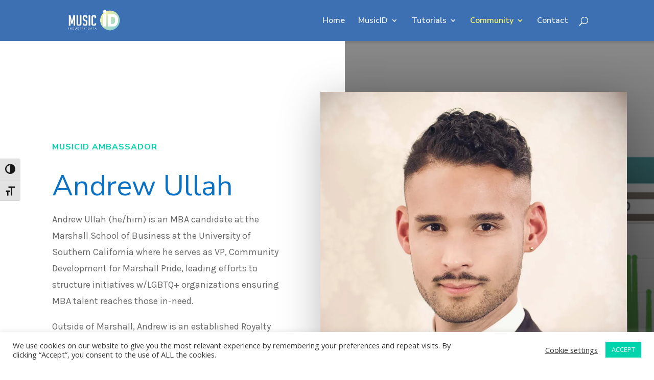

--- FILE ---
content_type: application/javascript
request_url: https://musicidhub.com/wp-content/plugins/divi-upload-icons-awb/assets/js/diui-awb-public.js?ver=1.2.6
body_size: 1561
content:
(function( $ ) {

  var moduleList = [
    '.et_overlay',
    '.et_pb_button.et_pb_custom_button_icon',
    '.single_add_to_cart_button',
    '.et_pb_more_button',
    '.et_pb_extra_overlay',
    '.et-pb-icon',
    '.et_pb_shop',
    '.et_pb_dmb_breadcrumbs li[data-icon]',
    '.et_pb_dmb_breadcrumbs a[data-icon]',
    '.dwd-slider-fullscreen button.slick-arrow',
  ],

  iconListToggles = [
		'.et-core-control-toggle',
		'.et-fb-form__toggle[data-name="button"]',
		'.et-fb-form__toggle[data-name="button_one"]',
		'.et-fb-form__toggle[data-name="button_two"]',
		'.et-fb-form__toggle[data-name="image"]',
    '.et-fb-form__toggle[data-name="overlay"]',
    '.et-fb-form__toggle[data-name="image_settings"]', // Divi Carousel by DiviGear
  ],
  
  clickTriggers = [
	  '.dsm-popup-trigger' // Divi Supreme Pro Popups
  ],
  
  iconFilters =
  '<div class="icon_filter_diui_awb icon_filter_diui_awb--closed">' +
  '<span class="icon_filter_diui_awb__btn icon_filter_diui_awb--visible">Filter Icons</span>' +
  '<div class="icon_filter_diui_awb__controls icon_filter_diui_awb--hidden">' +
  '<span class="icon_filter_diui_awb__control_option icon_filter_diui_awb__control_option--inactive icon_filter_diui_awb__control_action icon_filter_diui_awb__all">All</span>' +
  '<span class="icon_filter_diui_awb__control_option icon_filter_diui_awb__control_option--inactive icon_filter_diui_awb__control_action icon_filter_diui_awb__close">Close</span>' +
  '</div>' +
  '</div>',
  
  targetClasses        = moduleList.join(),
  iconFontList         = '.et-fb-font-icon-list',
  builderFrameSelector = '#et-fb-app-frame',
  iconListToggles      = iconListToggles.join();
  clickTriggers        = clickTriggers.join();

  if( et_fb_check() ) {

    $( window ).on('et_fb_init_app_after', function(e){
      $( targetClasses ).addClass('hide_icon');
    });

    $( window ).on('et_fb_root_did_mount', function(e){
      process_icons_diui_awb();
    });

    $( window ).on('pageshow et_fb_section_content_change', function(e){
      $( targetClasses ).addClass('hide_icon');
      setTimeout(function(){
        process_icons_diui_awb();
      }, 50);
    });

  } else {
    setTimeout(function(){
      $( targetClasses ).addClass('hide_icon');
      process_icons_diui_awb();
    }, 100);
  }

  // Other click triggers.
  $(document).on('click', clickTriggers,function(){
    $( targetClasses ).addClass('hide_icon');
     setTimeout(function(){
       process_icons_diui_awb();
     }, 50);
 });

  $(function(){
    $( targetClasses ).addClass('hide_icon');
    process_icons_diui_awb();  
  });

  $(document).on('click', iconListToggles, function(e) {	
		setTimeout(function(){
      process_fb_icon_list_diui_awb();
      add_filters_diui_awb();
		}, 100);
	});
  
  function et_fb_check() {
    if( 
      $( '#et-fb-app' ) || $( '#et-theme-builder' )
    ) {
        return true;
    }
    return false;
  }
  
  function process_icons_diui_awb() {

    var module,
    targetElement,
    iconData,
    moduleIcon;

    moduleIcon = $( targetClasses );

    for( i = 0; i < moduleIcon.length; i++ ) {
      
      module = moduleIcon[i];
      
      targetElement = $( module );
      
      // If the module isn't found, skip this iteration.
      if( ! targetElement.length ) {
        continue;
      }
      
      if ( undefined !== targetElement.data('icon') ) {
        iconData = targetElement.attr( 'data-icon');
        iconData = iconData.split("~|");

        if( iconData.length >= 3 ) {
          targetElement.attr('data-icon', iconData[3]);
        }
      } else {

        // Shop module icon is empty if default icon is left.
				if( targetElement.hasClass('et_pb_shop') ) {continue;}
  
        iconData = targetElement.html();
        iconData = iconData.split("~|");
        
        if( iconData.length >= 3 ) {
          targetElement.html( iconData[3] );
        }
      }
  
      if( iconData[1] ) {
  
        targetElement.removeClass(function(index,classes){
          var matches = classes.match(/(\bdiui_awb_icon--\S+)/g);
          return (matches) ? matches.join(' ') : '';
        });
  
        targetElement.attr('data-family', iconData[1]);

        targetElement.addClass('diui_awb_icon--' + iconData[1]);
      }
  
      if( targetElement.is('[data-family]') ) {
        var this_fam = targetElement.attr('data-family');
        if( ! targetElement.hasClass('diui_awb_icon--' + this_fam ) ) {
          targetElement.addClass('diui_awb_icon--' + this_fam);
        }
      }
    }

    $( targetClasses ).removeClass('hide_icon');
  }
  
  function process_fb_icon_list_diui_awb() {

    var iconListUL = $( iconFontList ),
    iconListChildren = iconListUL.children(),
    iconData,
    iconSetName,
    iconSetList = [];

    for( var i = 0; i < iconListChildren.length; i++ ) {
      var iconItem = iconListChildren[i];
  
      if( $(iconItem).not('.diui_awb_icon') || $(iconItem).hasClass('active') ) {
  
        iconData = $(iconItem).data('icon') + '';
        iconData = iconData.split("~|");
  
        if( iconData.length > 1 ) {
  
          iconSetName = iconData[1];
  
          $(iconItem).attr({
            "data-icon"   : iconData[3],
            "data-family" : iconData[1],
            "data-name"   : iconData[2],
            "title"       : iconData[2]
          });
  
          $(iconItem).addClass( 'diui_awb_icon diui_awb_icon--' + iconData[1] );
        } else {
          iconSetName = 'elegant-themes';
          $(iconItem).attr( "data-family", iconSetName );
        }
      }
      
      var iconSetFound = $.inArray( iconSetName, iconSetList );
      if (iconSetFound < 0) {
        iconSetList.push( iconSetName );
      }
    }
  
    // Add available icons to ul element for the filter to use.
    var iconSetListString = iconSetList.join(',');
    $( iconListUL ).attr( "data-icon-sets", iconSetListString );
  }
  
  function add_filters_diui_awb(){
    if( ! $('.et-fb-option--select-icon') ) {return;}
  
    var etFBIconContainer = '.et-fb-form__toggle-opened .et-fb-option--select-icon .et-fb-option-container';
  
    if ( ! $('.icon_filter_diui_awb').parents( etFBIconContainer ).length == 1 ) {
      $( etFBIconContainer ).append( iconFilters );
  
      var availableIconSets = $(iconFontList).attr('data-icon-sets');

      if( typeof availableIconSets !== "undefined" && availableIconSets.length ) {
        availableIconSets = availableIconSets.split(',');
        $.each( availableIconSets, function(){
          $('.icon_filter_diui_awb__controls').prepend('<span class="icon_filter_diui_awb__control_option icon_filter_diui_awb__control_option--inactive icon_filter_diui_awb__control_family" data-value="' + this + '">' + this + '</span>');
        });
      }
    }
  }
})( jQuery );

--- FILE ---
content_type: text/plain
request_url: https://www.google-analytics.com/j/collect?v=1&_v=j102&a=1155503171&t=pageview&_s=1&dl=https%3A%2F%2Fmusicidhub.com%2Fandrew-ullah%2F&ul=en-us%40posix&dt=Andrew%20Ullah%20%7C%20MusicID&sr=1280x720&vp=1280x720&_u=YADAAEABAAAAACAAI~&jid=39363752&gjid=565696462&cid=705989886.1768797563&tid=UA-59121041-2&_gid=301596598.1768797564&_r=1&_slc=1&gtm=45He61e1n81PS5LWV7za200&gcd=13l3l3l3l1l1&dma=0&tag_exp=103116026~103200004~104527907~104528501~104684208~104684211~105391252~115616986~115938466~115938469~116744866~117041587&z=226966433
body_size: -564
content:
2,cG-VSR3N5RTXN